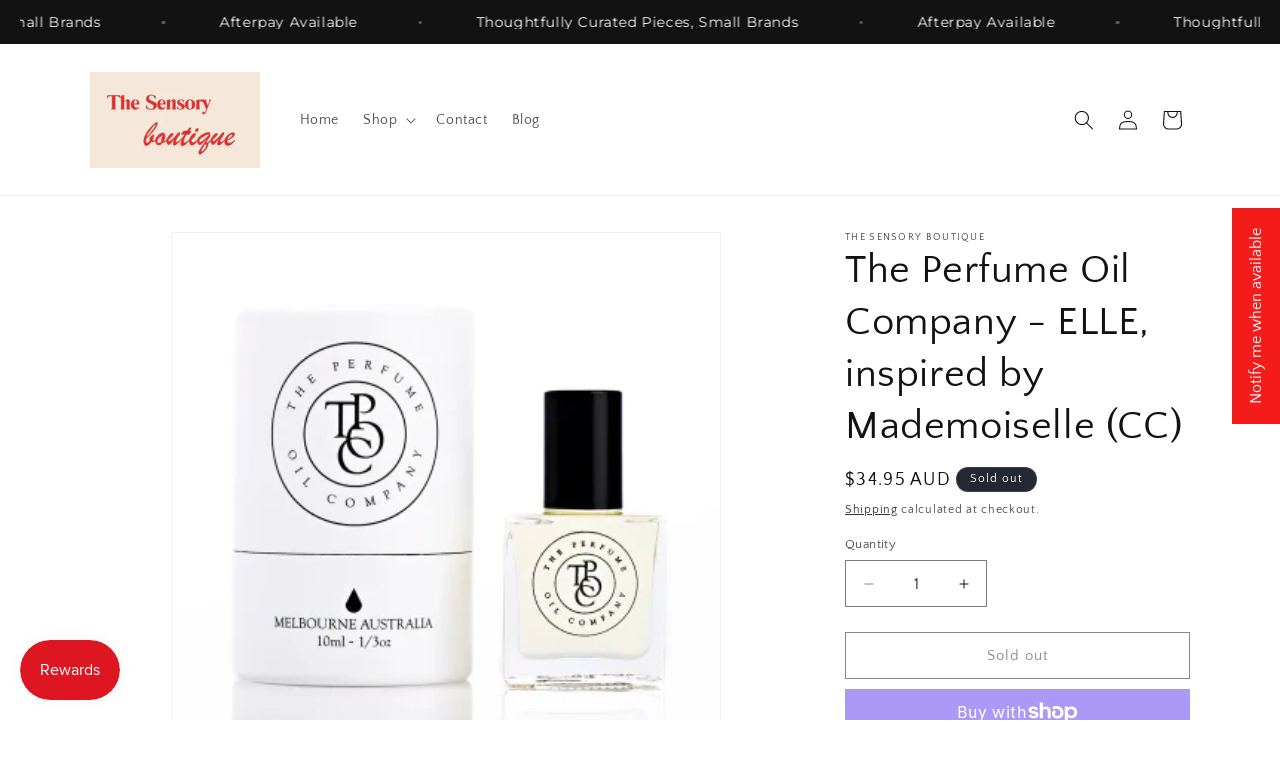

--- FILE ---
content_type: text/javascript
request_url: https://cdn.shopify.com/extensions/019bfa34-cc2c-7b75-a416-7fdb53ece79b/smile-io-276/assets/smile-loader.js
body_size: -133
content:
(()=>{"use strict";const e="js.smile.io";!function(){function t(){for(var t=["https://"+e+"/v1/smile-shopify.js"+"?shop="+Shopify.shop],o=0;o<t.length;o++){var n=document.createElement("script");n.type="text/javascript",n.async=!0,n.src=t[o];var i=document.getElementsByTagName("script")[0];i.parentNode.insertBefore(n,i)}}window.attachEvent?window.attachEvent("onload",t):window.addEventListener("load",t,!1);var o=document.querySelector(".shopify-app-block .smile-shopify-init");o&&document.querySelectorAll(".smile-shopify-init").forEach(function(e){o!==e&&e.parentNode.removeChild(e)})}()})();